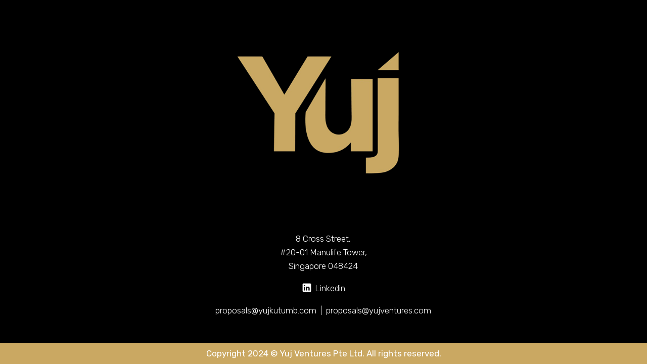

--- FILE ---
content_type: text/html; charset=UTF-8
request_url: https://yujkutumb.com/the-startup-thats-driving-an-insanely-fresh-food-revolution-read-more-at-https-www-bqprime-com-opinion-the-startup-thats-driving-an-insanely-fresh-food-revolution-copyri/
body_size: 7155
content:
<!DOCTYPE html>

<html lang="en-US">
    <head>
    	<meta charset="UTF-8">
    	<meta name="viewport" content="width=device-width, initial-scale=1">
        
        <!-- SEO -->
<title>Yuj</title>
<!-- og meta for facebook, googleplus -->
<meta property="og:title" content="Yuj"/>
<meta property="og:description" content=""/>
<meta property="og:url" content="https://yujkutumb.com"/>
<meta property="og:type" content="website" />
<meta property="og:image" content=""/>

<!-- twitter meta -->
<meta name="twitter:card" content="summary_large_image"/>
<meta name="twitter:title" content="Yuj"/>
<meta name="twitter:description" content=""/>
<meta name="twitter:url" content="https://yujkutumb.com"/>
<meta name="twitter:image" content=""/>

<link rel="icon" href="https://yujkutumb.com/wp-content/uploads/2021/01/favicon.jpg" sizes="32x32" />
<link rel="icon" href="https://yujkutumb.com/wp-content/uploads/2021/01/favicon.jpg" sizes="192x192" />
<link rel="apple-touch-icon" href="https://yujkutumb.com/wp-content/uploads/2021/01/favicon.jpg" />
<meta name="msapplication-TileImage" content="https://yujkutumb.com/wp-content/uploads/2021/01/favicon.jpg" />
<link rel="stylesheet" href="https://yujkutumb.com/wp-content/plugins/cmp-coming-soon-maintenance/themes/construct/style.css?v=4.1.15" type="text/css" media="all">
<link rel="stylesheet" href="https://yujkutumb.com/wp-content/plugins/cmp-coming-soon-maintenance/css/animate.min.css">
<link href="https://cdnjs.cloudflare.com/ajax/libs/font-awesome/6.7.2/css/all.min.css" rel="stylesheet" >
<link href="https://fonts.googleapis.com/css?family=Rubik:700%7CRubik:400,700,300&amp;subset=latin-ext,cyrillic,latin,hebrew" rel="stylesheet">


        <style>
            body,input, select, textarea, button {font-family:'Rubik', 'sans-serif';color:#ffffff;}
            input {font-family: Rubik, 'Font Awesome 5 Free';}
            body {background-color:#000000}
            a {color:#ffffff;}
            h1,h2,h3,h4,h5,h6 {font-family:'Rubik', 'sans-serif';}
            h1,h2,h3,h4,h5,h6,a:hover {color:#ffffff;}
            input[type="email"]:focus {border:1px solid #ffffff;}
            input[type="submit"]{background-color: #ffffff;}
            .social-list a:hover{background:#ffffff;}

            body {font-size:17px;}
            .section-body p {line-height: 1.6; letter-spacing: 0px;font-weight:300;; }
             .section-social {background-color: #dd3333}
            h1:not(.text-logo),h2, h3,h4,h5,h6,.text-logo-wrapper {font-size:2.3529411764706em;letter-spacing: 0px; font-weight:700;; }
            h1 {font-weight:700;;}
        </style>

        

<style>
    .wp-video {margin: 0 auto;}
    .wp-video-shortcode {max-width: 100%;}
    .grecaptcha-badge {display: none!important;}
    .text-logo {display: inline-block;}
    #gdpr-checkbox {-webkit-appearance: checkbox;-moz-appearance: checkbox;width: initial;height: initial;}
    #counter.expired {display: none; }
    input, button {
        box-shadow: inset 0 0 0 0 !important;
        -webkit-box-shadow: inset 0 0 0 0 !important;
        -webkit-appearance: none;
        outline: none;
    }
</style>



<style>section.section.section-social {
    display: none;
}
.mail p {
    margin-bottom: 0;
    margin-top: 0;
    line-height: 1.5;
}
.mail {
    margin-top: 10px;
}
img.graphic-logo {
    width: 75%;
}
.logo-wrapper.image {
    margin-right: 20px;
}
section.section.section-logo {
    padding-bottom: 0;
}
a {
    text-decoration: none;
}
img.alignnone.wp-image-1146{
   margin-right: 6px;
    margin-bottom: -3px;
}
div#background-wrapper {
    display: none;
}
footer.section.section-footer {
    background-color: #caa862;
    color: #fff;
	padding: 9px;
}
p.copyright {
    margin: 2px;
}
section.section.section-body {
    padding-bottom: 0;
	    padding-top: 0;
}
h2.cmp-title.animated {
    margin-top: 0;
    margin-bottom: 85px;
	line-height: 57px;
}
section.section.section-body {
    width: 54%;
}
.social-list a:hover {
    background: #000;
}
@media only screen and (max-width: 600px) {
    section.section.section-body {
    width: 90%;
	padding-top: 0px !important;
}
img.graphic-logo {
    width: auto;
	max-height:auto;
}

h2.cmp-title.animated {
    margin-top: 0;
    margin-bottom: 56px;
    line-height: 40px;
}
.logo-wrapper.image {
    margin-right: 0px;
}

}
@media only screen and (max-width: 480px){
 section.section.section-body { 
	padding-top: 0px !important;
}
.section-footer {  
    font-size: 12px !important;
}
}</style>
    </head>

    <body id="body">

                <section class="section section-logo">
            <div class="logo-wrapper image"><a href="https://yujkutumb.com" style="text-decoration:none"><img src="https://yujkutumb.com/wp-content/uploads/2024/08/Yuj_OG_Sharp-removebg-preview-1.png" class="graphic-logo" alt="logo"></a></div>        </section>

        <div id="background-wrapper">
             <div id="background-image" class="color loaded" style="background-color:#000000"></div>        </div>


        <section class="section section-body">
            <p>8 Cross Street,<br />
#20-01 Manulife Tower,<br />
Singapore 048424</p>
<p><a href="https://www.linkedin.com/company/yuj-ventures" target="_blank" rel="noopener"><img class="alignnone wp-image-1146 " src="https://yujkutumb.com/wp-content/uploads/2024/08/linkedin-1.png" alt="" width="20" height="20" />Linkedin</a></p>
<div class="mail">
<p><a href="mailto:proposals@yujkutumb.com">proposals@yujkutumb.com  |  </a><a href="mailto:proposals@yujventures.com">proposals@yujventures.com</a></p>
</div>

         </section>


        <section class="section section-social">
                    </section>

                    <footer class="section section-footer">
                <p class="copyright">Copyright 2024 © Yuj Ventures Pte Ltd. All rights reserved.</p>            </footer>
            
    <!-- Fade in background image after load -->
    <script>
        window.addEventListener("load",function(event) {
            init();
        });

        function init(){

            var image = document.getElementById('background-image');
            var body = document.getElementById('body');
            
            if ( image === null ) {
                image = document.getElementById('body');
            } 

            if ( image != null ) {
                if ( image.className !== 'image-unsplash') {
                    image.classList.add('loaded');
                    body.classList.add('loaded');
                }
            }

                    }
    </script>

    
<!-- Build by CMP – Coming Soon Maintenance Plugin by NiteoThemes -->
<!-- Visit plugin page https://wordpress.org/plugins/cmp-coming-soon-maintenance/ -->
<!-- More CMP Themes on https://niteothemes.com -->
    </body>

</html>

<!-- This website is like a Rocket, isn't it? Performance optimized by WP Rocket. Learn more: https://wp-rocket.me - Debug: cached@1761927954 -->

--- FILE ---
content_type: text/css; charset=utf-8
request_url: https://yujkutumb.com/wp-content/plugins/cmp-coming-soon-maintenance/themes/construct/style.css?v=4.1.15
body_size: 1988
content:
/*
Theme Name: Construct
Theme URI: https://niteothemes.com/cmp-coming-soon-maintenance/?theme=construct
Author: NiteoThemes
Author URI: https://niteothemes.com

Normalizing styles have been helped along thanks to the fine work of
Nicolas Gallagher and Jonathan Neal http://necolas.github.com/normaalize.css/
*/

body {
    display: -webkit-box;
    display: -ms-flexbox;
    display: flex;
    -webkit-box-orient: vertical;
    -webkit-box-direction: normal;
    -ms-flex-direction: column;
    flex-direction: column;
    margin: 0;
    min-height: 100vh;
    -webkit-font-smoothing: antialiased;
    -moz-osx-font-smoothing: grayscale;
}

img {
    max-width: 100%;
    height: auto;
}

:focus {
    outline: none;
}

h1, h2, h3, h4, h5, h6 {
    font-weight: 400;
}

.text-logo {
    font-size: 1.8em;
}

section {
    padding: 50px 2em;
    text-align: center;
    position: relative;
    display: -moz-flex;
    display: -ms-flex;
    display: -o-flex;
    display: -webkit-box;
    display: -ms-flexbox;
    display: flex;
    -webkit-box-pack: center;
    -ms-flex-pack: center;
    justify-content: center;
    -moz-justify-content: center;
    -webkit-justify-content: center;
    -moz-flex-direction: column;
    -webkit-box-orient: vertical;
    -webkit-box-direction: normal;
    -ms-flex-direction: column;
    flex-direction: column;
    -webkit-box-flex: 1;
    -ms-flex-positive: 1;
    flex-grow: 1;
    -webkit-flex-grow: 1;
    -moz-flex-grow: 1;
    max-width: 960px;
    margin: 0 auto
}

.section-logo {
    max-width: 100%;
    margin: 0 auto;
}

.section-logo img {
    max-width: 100%;
    max-height: 300px;
}

#background-wrapper {
    height: 700px;
    overflow: hidden;
    position: relative;
}

.section-body p {
    width: 70%;
    max-width: 900px;
    margin: 0.5em auto;
}

.section-social {
    background-color: #f8f8f8;
    max-width: 100%;
    width: 100%;
    box-sizing: border-box;
}

.section-footer {
    background-color: #2a2829;
    color: #a3a1a2;
    padding: 1em;
    font-size: 1em;
    text-align: center
}

.background-overlay {
    position: absolute;
    top: 0;
    right: 0;
    bottom: 0;
    left: 0;
}

#background-image, .video-banner {
    position: absolute;
    top: 0;
    right: 0;
    bottom: 0;
    left: 0;
    background-attachment: scroll!important;
    background-position: center center;
    background-repeat: no-repeat;
    background-size: cover;
}

#background-image {
    opacity: 0;
    -webkit-transition: opacity 400ms;
    transition: opacity 400ms;
}

#background-image.loaded {
    opacity: 1;
}

#background-image.pattern {
    background-size: initial;
    background-repeat: repeat;
}

.social-list {
    padding: 0;
    margin: 0;
}

.social-list li {
    list-style: none;
    display: inline-block;
    padding: 0 5px;
}

.section-body .cmp-subscribe form {
    width: 400px;
    max-width: 100%;
    margin: 0 auto;
    margin-top: 70px;
    margin-bottom: 30px;
    text-align: left;
}

.section-body .cmp-subscribe form br {
    display: none;
}

.cmp-subscribe label {
    display: block;
    padding-bottom: 5px;
    text-indent: 5px;
    font-size: .9em;
}

.cmp-subscribe input {
    display: inline-block;
    font-size: 0.9em;
    line-height: 3em;
    height: 3em;
    -webkit-box-sizing: border-box;
    box-sizing: border-box;
    vertical-align: middle;
    margin-bottom: 10px;
}

.cmp-subscribe input[type="email"], .cmp-subscribe input[type="text"], .cmp-subscribe textarea {
    width: calc(100% - 2px);
    border-radius: 5px;
    background-color: #f8f8f8;
    text-indent: 15px;
    font-style: italic;
    border: 1px solid #dcdcdc;
}

.cmp-subscribe input[type="submit"] {
    padding: 0 1em;
    color: white;
    font-weight: 700;
    min-width: 120px;
    border: none;
    border-radius: 5px;
    letter-spacing: 1px;
    cursor: pointer;
}

.cmp-subscribe input[type="text"] {
    width: calc(100% - 2px);
}

.cmp-subscribe input[type="email"] {
    width: 280px;
    border-top-right-radius: 0;
    border-bottom-right-radius: 0;
}

.cmp-subscribe input[type="submit"] {
    margin-left: -7px;
    width: 120px;
    border-top-left-radius: 0;
    border-bottom-left-radius: 0;
}

.social-list a {
    display: block;
    height: 3em;
    width: 3em;
    line-height: 3em;
    background: transparent;
    -webkit-transition: background 300ms linear;
    transition: background 300ms linear;
    border-radius: 5px;
}

.social-list i {
    -webkit-transition: all 300ms linear;
    transition: all 300ms linear;
}

.social-list a:hover i {
    -webkit-animation: spin 300ms linear;
    animation: spin 300ms linear;
    color: #fff;
}

/* contact form 7 */

.wpcf7 .screen-reader-response, .wpcf7 .wpcf7-validation-errors {
    display: none!important;
}

.wpcf7 .wpcf7-form-control-wrap {
    position: relative;
}

.wpcf7-form .wpcf7-not-valid-tip {
    position: absolute;
    bottom: -21px;
    left: 0px;
    text-align: left;
    font-size: 0.7em;
}

div.wpcf7-mail-sent-ng {
    border: none;
}

div.wpcf7-response-output {
    border: none;
    margin: 0;
    padding: 0;
}

/* scrollbar */

::-webkit-scrollbar {
    width: 9px;
}

::-webkit-scrollbar-thumb {
    background: rgba(0, 0, 0, 0.8);
    border: none;
    border-bottom-left-radius: 0;
    border-bottom-right-radius: 0;
    border-top-left-radius: 0;
    border-top-right-radius: 0;
}

::-webkit-scrollbar-track {
    background: rgba(170, 170, 170, 0.8);
}

@-webkit-keyframes spin {
    from {
        -webkit-transform: rotate(0deg);
    }
    to {
        -webkit-transform: rotate(360deg);
    }
}

@keyframes spin {
    from {
        -webkit-transform: rotate(0deg);
        transform: rotate(0deg);
    }
    to {
        -webkit-transform: rotate(360deg);
        transform: rotate(360deg);
    }
}

.video-banner iframe, .video-banner video {
    -webkit-transition: opacity 1500ms;
    transition: opacity 1500ms;
}

.cmp-form-notes p {
    width: 100%;
}

.cmp-subscribe {
    display: -webkit-box;
    display: -ms-flexbox;
    display: flex;
    -webkit-box-orient: vertical;
    -webkit-box-direction: normal;
    -ms-flex-direction: column;
    flex-direction: column;
}

.cmp-form-inputs {
    -webkit-box-ordinal-group: 2;
    -ms-flex-order: 1;
    order: 1;
}

.lang-switch-wrapper {
    position: absolute;
    top: 50px;
    right: 50px;
}

@media only screen and (min-width: 1024px) {
    #background-image, .video-banner {
        background-attachment: fixed!important;
    }
}

@media only screen and (max-width: 1920px) {
    #background-wrapper {
        height: 500px;
    }
}

@media only screen and (max-width: 1024px) {
    body {
        font-size: 16px!important;
    }
    h1:not(.text-logo), h2, h3, h4, h5, h6, .text-logo-wrapper {
        font-size: 1.8em!important;
    }
    #background-wrapper {
        height: 300px;
    }
}

@media only screen and (max-width: 680px) {
    body {
        font-size: 15px!important;
    }
    #background-wrapper {
        height: 250px;
    }
    .social-list a {
        height: 2em;
        width: 2em;
        line-height: 2em;
    }
    .lang-switch-wrapper {
        position: absolute;
        top: 20px;
        right: 20px;
    }
}

@media only screen and (max-width: 680px) {
    .section-logo img {
        max-height: 100px;
    }
}

@media only screen and (max-width: 480px) {
    .section:not(.section-banner) {
        padding: 20px 10px;
    }
    #background-wrapper {
        height: 250px;
    }
    body {
        font-size: 14px!important;
    }
    h1:not(.text-logo), h2, h3, h4, h5, h6, .text-logo-wrapper {
        font-size: 1.7em!important;
    }
    input[type="email"], input[type="submit"] {
        line-height: 3em;
        height: 3em;
    }
    .cmp-subscribe input[type="email"] {
        width: 70%;
    }
    .cmp-subscribe input[type="submit"] {
        width: 30%;
        min-width: initial;
    }
    .section-body p {
        width: 90%;
    }
}